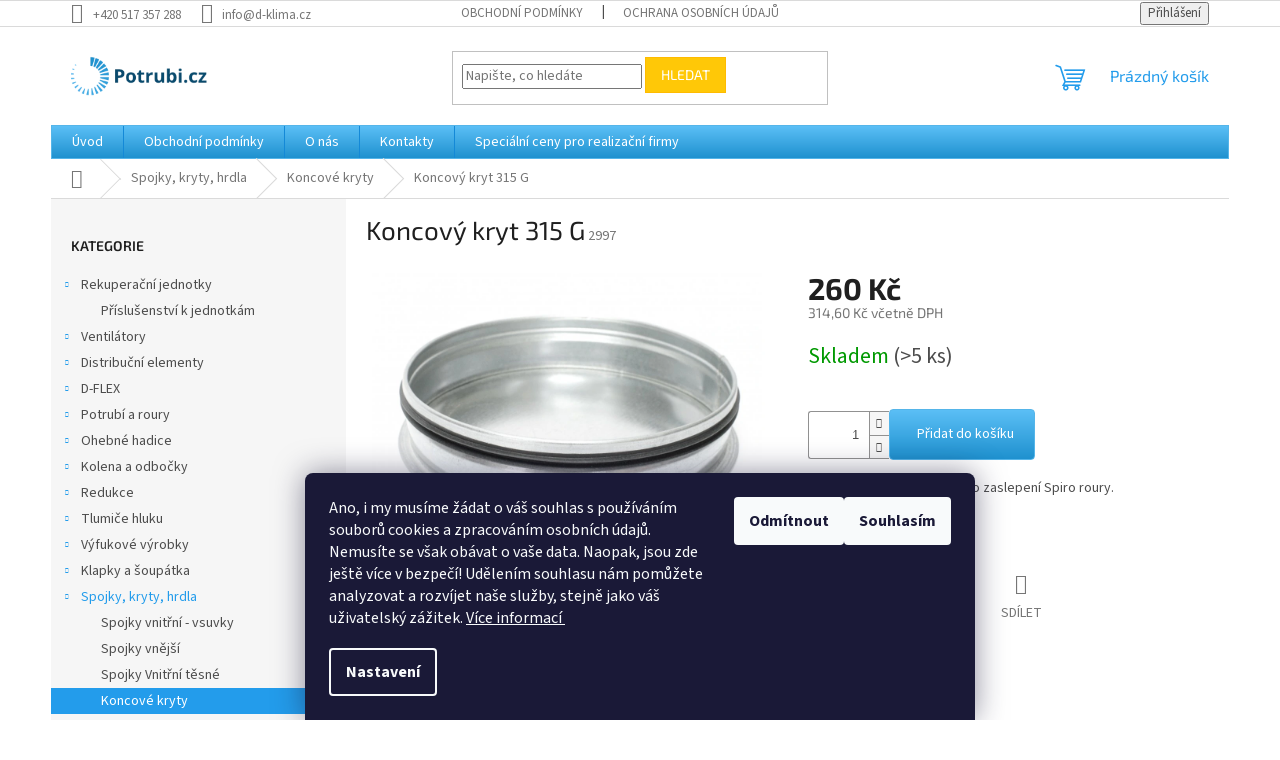

--- FILE ---
content_type: text/html; charset=utf-8
request_url: https://www.potrubi.cz/koncovy-kryt-315-g/
body_size: 27160
content:
<!doctype html><html lang="cs" dir="ltr" class="header-background-dark external-fonts-loaded"><head><meta charset="utf-8" /><meta name="viewport" content="width=device-width,initial-scale=1" /><title>Koncový kryt 315 G - Potrubi.cz</title><link rel="preconnect" href="https://cdn.myshoptet.com" /><link rel="dns-prefetch" href="https://cdn.myshoptet.com" /><link rel="preload" href="https://cdn.myshoptet.com/prj/dist/master/cms/libs/jquery/jquery-1.11.3.min.js" as="script" /><link href="https://cdn.myshoptet.com/prj/dist/master/cms/templates/frontend_templates/shared/css/font-face/source-sans-3.css" rel="stylesheet"><link href="https://cdn.myshoptet.com/prj/dist/master/cms/templates/frontend_templates/shared/css/font-face/exo-2.css" rel="stylesheet"><link href="https://cdn.myshoptet.com/prj/dist/master/shop/dist/font-shoptet-11.css.62c94c7785ff2cea73b2.css" rel="stylesheet"><script>
dataLayer = [];
dataLayer.push({'shoptet' : {
    "pageId": 885,
    "pageType": "productDetail",
    "currency": "CZK",
    "currencyInfo": {
        "decimalSeparator": ",",
        "exchangeRate": 1,
        "priceDecimalPlaces": 2,
        "symbol": "K\u010d",
        "symbolLeft": 0,
        "thousandSeparator": " "
    },
    "language": "cs",
    "projectId": 566410,
    "product": {
        "id": 2997,
        "guid": "f5ef3b55-e29c-11ed-a2e9-8647f5da9d6f",
        "hasVariants": false,
        "codes": [
            {
                "code": 2997,
                "quantity": "> 5",
                "stocks": [
                    {
                        "id": "ext",
                        "quantity": "> 5"
                    }
                ]
            }
        ],
        "code": "2997",
        "name": "Koncov\u00fd kryt 315 G",
        "appendix": "",
        "weight": 1,
        "currentCategory": "Spojky, kryty, hrdla | Koncov\u00e9 kryty",
        "currentCategoryGuid": "720c02fc-c974-11ed-9510-b8ca3a6063f8",
        "defaultCategory": "Spojky, kryty, hrdla | Koncov\u00e9 kryty",
        "defaultCategoryGuid": "720c02fc-c974-11ed-9510-b8ca3a6063f8",
        "currency": "CZK",
        "priceWithVat": 314.60000000000002
    },
    "stocks": [
        {
            "id": "ext",
            "title": "Sklad",
            "isDeliveryPoint": 0,
            "visibleOnEshop": 1
        }
    ],
    "cartInfo": {
        "id": null,
        "freeShipping": false,
        "freeShippingFrom": null,
        "leftToFreeGift": {
            "formattedPrice": "0 K\u010d",
            "priceLeft": 0
        },
        "freeGift": false,
        "leftToFreeShipping": {
            "priceLeft": null,
            "dependOnRegion": null,
            "formattedPrice": null
        },
        "discountCoupon": [],
        "getNoBillingShippingPrice": {
            "withoutVat": 0,
            "vat": 0,
            "withVat": 0
        },
        "cartItems": [],
        "taxMode": "ORDINARY"
    },
    "cart": [],
    "customer": {
        "priceRatio": 1,
        "priceListId": 1,
        "groupId": null,
        "registered": false,
        "mainAccount": false
    }
}});
dataLayer.push({'cookie_consent' : {
    "marketing": "denied",
    "analytics": "denied"
}});
document.addEventListener('DOMContentLoaded', function() {
    shoptet.consent.onAccept(function(agreements) {
        if (agreements.length == 0) {
            return;
        }
        dataLayer.push({
            'cookie_consent' : {
                'marketing' : (agreements.includes(shoptet.config.cookiesConsentOptPersonalisation)
                    ? 'granted' : 'denied'),
                'analytics': (agreements.includes(shoptet.config.cookiesConsentOptAnalytics)
                    ? 'granted' : 'denied')
            },
            'event': 'cookie_consent'
        });
    });
});
</script>

<!-- Google Tag Manager -->
<script>(function(w,d,s,l,i){w[l]=w[l]||[];w[l].push({'gtm.start':
new Date().getTime(),event:'gtm.js'});var f=d.getElementsByTagName(s)[0],
j=d.createElement(s),dl=l!='dataLayer'?'&l='+l:'';j.async=true;j.src=
'https://www.googletagmanager.com/gtm.js?id='+i+dl;f.parentNode.insertBefore(j,f);
})(window,document,'script','dataLayer','GTM-T9C7RQ');</script>
<!-- End Google Tag Manager -->

<meta property="og:type" content="website"><meta property="og:site_name" content="potrubi.cz"><meta property="og:url" content="https://www.potrubi.cz/koncovy-kryt-315-g/"><meta property="og:title" content="Koncový kryt 315 G - Potrubi.cz"><meta name="author" content="Potrubi.cz"><meta name="web_author" content="Shoptet.cz"><meta name="dcterms.rightsHolder" content="www.potrubi.cz"><meta name="robots" content="index,follow"><meta property="og:image" content="https://cdn.myshoptet.com/usr/www.potrubi.cz/user/shop/big/2997-2_dr-g.jpg?64660dfe"><meta property="og:description" content="Koncový kryt 315 G. Koncový kryt s těsněním pro zaslepení Spiro roury."><meta name="description" content="Koncový kryt 315 G. Koncový kryt s těsněním pro zaslepení Spiro roury."><meta name="google-site-verification" content="m-FT-ClStqoTyo2qd9kCn3VkuG2ngNCPR0A93ylAz1Q"><meta property="product:price:amount" content="314.6"><meta property="product:price:currency" content="CZK"><style>:root {--color-primary: #239ceb;--color-primary-h: 204;--color-primary-s: 83%;--color-primary-l: 53%;--color-primary-hover: #1997e5;--color-primary-hover-h: 203;--color-primary-hover-s: 80%;--color-primary-hover-l: 50%;--color-secondary: #468c98;--color-secondary-h: 189;--color-secondary-s: 37%;--color-secondary-l: 44%;--color-secondary-hover: #3b7580;--color-secondary-hover-h: 190;--color-secondary-hover-s: 37%;--color-secondary-hover-l: 37%;--color-tertiary: #ffc807;--color-tertiary-h: 47;--color-tertiary-s: 100%;--color-tertiary-l: 51%;--color-tertiary-hover: #ffbb00;--color-tertiary-hover-h: 44;--color-tertiary-hover-s: 100%;--color-tertiary-hover-l: 50%;--color-header-background: #14b1ef;--template-font: "Source Sans 3";--template-headings-font: "Exo 2";--header-background-url: none;--cookies-notice-background: #1A1937;--cookies-notice-color: #F8FAFB;--cookies-notice-button-hover: #f5f5f5;--cookies-notice-link-hover: #27263f;--templates-update-management-preview-mode-content: "Náhled aktualizací šablony je aktivní pro váš prohlížeč."}</style>
    
    <link href="https://cdn.myshoptet.com/prj/dist/master/shop/dist/main-11.less.fcb4a42d7bd8a71b7ee2.css" rel="stylesheet" />
                <link href="https://cdn.myshoptet.com/prj/dist/master/shop/dist/mobile-header-v1-11.less.1ee105d41b5f713c21aa.css" rel="stylesheet" />
    
    <script>var shoptet = shoptet || {};</script>
    <script src="https://cdn.myshoptet.com/prj/dist/master/shop/dist/main-3g-header.js.05f199e7fd2450312de2.js"></script>
<!-- User include --><!-- api 473(125) html code header -->

                <style>
                    #order-billing-methods .radio-wrapper[data-guid="87a2d7c2-febb-11ed-9337-8647f5da9d6f"]:not(.cgapplepay), #order-billing-methods .radio-wrapper[data-guid="87ab09a6-febb-11ed-9337-8647f5da9d6f"]:not(.cggooglepay) {
                        display: none;
                    }
                </style>
                <script type="text/javascript">
                    document.addEventListener('DOMContentLoaded', function() {
                        if (getShoptetDataLayer('pageType') === 'billingAndShipping') {
                            
                try {
                    if (window.ApplePaySession && window.ApplePaySession.canMakePayments()) {
                        document.querySelector('#order-billing-methods .radio-wrapper[data-guid="87a2d7c2-febb-11ed-9337-8647f5da9d6f"]').classList.add('cgapplepay');
                    }
                } catch (err) {} 
            
                            
                const cgBaseCardPaymentMethod = {
                        type: 'CARD',
                        parameters: {
                            allowedAuthMethods: ["PAN_ONLY", "CRYPTOGRAM_3DS"],
                            allowedCardNetworks: [/*"AMEX", "DISCOVER", "INTERAC", "JCB",*/ "MASTERCARD", "VISA"]
                        }
                };
                
                function cgLoadScript(src, callback)
                {
                    var s,
                        r,
                        t;
                    r = false;
                    s = document.createElement('script');
                    s.type = 'text/javascript';
                    s.src = src;
                    s.onload = s.onreadystatechange = function() {
                        if ( !r && (!this.readyState || this.readyState == 'complete') )
                        {
                            r = true;
                            callback();
                        }
                    };
                    t = document.getElementsByTagName('script')[0];
                    t.parentNode.insertBefore(s, t);
                } 
                
                function cgGetGoogleIsReadyToPayRequest() {
                    return Object.assign(
                        {},
                        {
                            apiVersion: 2,
                            apiVersionMinor: 0
                        },
                        {
                            allowedPaymentMethods: [cgBaseCardPaymentMethod]
                        }
                    );
                }

                function onCgGooglePayLoaded() {
                    let paymentsClient = new google.payments.api.PaymentsClient({environment: 'PRODUCTION'});
                    paymentsClient.isReadyToPay(cgGetGoogleIsReadyToPayRequest()).then(function(response) {
                        if (response.result) {
                            document.querySelector('#order-billing-methods .radio-wrapper[data-guid="87ab09a6-febb-11ed-9337-8647f5da9d6f"]').classList.add('cggooglepay');	 	 	 	 	 
                        }
                    })
                    .catch(function(err) {});
                }
                
                cgLoadScript('https://pay.google.com/gp/p/js/pay.js', onCgGooglePayLoaded);
            
                        }
                    });
                </script> 
                
<!-- project html code header -->
<link href="/user/documents/assets/css/style.css?v=1.01" rel="stylesheet" />

<style type="text/css">
@media (min-width: 768px) {
#navigation {
    height: 34px;
		}
		.navigation-in {
    border: solid 1px #55b5e9;
    background: linear-gradient(180deg, #5BBFF6 0%, #1F91CF 100%);
    text-decoration: none;
    max-width: 100%;
    }
}
.btn.btn-conversion, a.btn.btn-conversion, .btn.btn-cart, a.btn.btn-cart {
    cursor: pointer;
   	border: solid 1px #55b5e9;
   	background: linear-gradient(180deg, #5BBFF6 0%, #1F91CF 100%);
   	display: inline-flex;
   	align-items: center;
   	justify-content: center;
   	border-radius: 4px;
   	color: #fff;
   	text-decoration: none;
   	padding: 15px 20px 15px 20px;
   	font: inherit;
   	max-width: 100%;
}
.btn.btn-cart::before, a.btn.btn-cart::before, .btn.add-to-cart-button::before, a.btn.add-to-cart-button::before {
    margin-right: 7px;
    margin-top: 0px;
    font-size: 0px;
}
.cart-table .main-link, .cart-item>div.cart-item-name {
    text-transform: none;
}
}
</style>
<!-- /User include --><link rel="shortcut icon" href="/favicon.ico" type="image/x-icon" /><link rel="canonical" href="https://www.potrubi.cz/koncovy-kryt-315-g/" />    <!-- Global site tag (gtag.js) - Google Analytics -->
    <script async src="https://www.googletagmanager.com/gtag/js?id=G-LJW3XDRZVM"></script>
    <script>
        
        window.dataLayer = window.dataLayer || [];
        function gtag(){dataLayer.push(arguments);}
        

                    console.debug('default consent data');

            gtag('consent', 'default', {"ad_storage":"denied","analytics_storage":"denied","ad_user_data":"denied","ad_personalization":"denied","wait_for_update":500});
            dataLayer.push({
                'event': 'default_consent'
            });
        
        gtag('js', new Date());

        
                gtag('config', 'G-LJW3XDRZVM', {"groups":"GA4","send_page_view":false,"content_group":"productDetail","currency":"CZK","page_language":"cs"});
        
        
        
        
        
        
                    gtag('event', 'page_view', {"send_to":"GA4","page_language":"cs","content_group":"productDetail","currency":"CZK"});
        
                gtag('set', 'currency', 'CZK');

        gtag('event', 'view_item', {
            "send_to": "UA",
            "items": [
                {
                    "id": "2997",
                    "name": "Koncov\u00fd kryt 315 G",
                    "category": "Spojky, kryty, hrdla \/ Koncov\u00e9 kryty",
                                                            "price": 260
                }
            ]
        });
        
        
        
        
        
                    gtag('event', 'view_item', {"send_to":"GA4","page_language":"cs","content_group":"productDetail","value":260,"currency":"CZK","items":[{"item_id":"2997","item_name":"Koncov\u00fd kryt 315 G","item_category":"Spojky, kryty, hrdla","item_category2":"Koncov\u00e9 kryty","price":260,"quantity":1,"index":0}]});
        
        
        
        
        
        
        
        document.addEventListener('DOMContentLoaded', function() {
            if (typeof shoptet.tracking !== 'undefined') {
                for (var id in shoptet.tracking.bannersList) {
                    gtag('event', 'view_promotion', {
                        "send_to": "UA",
                        "promotions": [
                            {
                                "id": shoptet.tracking.bannersList[id].id,
                                "name": shoptet.tracking.bannersList[id].name,
                                "position": shoptet.tracking.bannersList[id].position
                            }
                        ]
                    });
                }
            }

            shoptet.consent.onAccept(function(agreements) {
                if (agreements.length !== 0) {
                    console.debug('gtag consent accept');
                    var gtagConsentPayload =  {
                        'ad_storage': agreements.includes(shoptet.config.cookiesConsentOptPersonalisation)
                            ? 'granted' : 'denied',
                        'analytics_storage': agreements.includes(shoptet.config.cookiesConsentOptAnalytics)
                            ? 'granted' : 'denied',
                                                                                                'ad_user_data': agreements.includes(shoptet.config.cookiesConsentOptPersonalisation)
                            ? 'granted' : 'denied',
                        'ad_personalization': agreements.includes(shoptet.config.cookiesConsentOptPersonalisation)
                            ? 'granted' : 'denied',
                        };
                    console.debug('update consent data', gtagConsentPayload);
                    gtag('consent', 'update', gtagConsentPayload);
                    dataLayer.push(
                        { 'event': 'update_consent' }
                    );
                }
            });
        });
    </script>
</head><body class="desktop id-885 in-koncovy-kryt-pro-rouru template-11 type-product type-detail multiple-columns-body columns-3 ums_forms_redesign--off ums_a11y_category_page--on ums_discussion_rating_forms--off ums_flags_display_unification--on ums_a11y_login--on mobile-header-version-1"><noscript>
    <style>
        #header {
            padding-top: 0;
            position: relative !important;
            top: 0;
        }
        .header-navigation {
            position: relative !important;
        }
        .overall-wrapper {
            margin: 0 !important;
        }
        body:not(.ready) {
            visibility: visible !important;
        }
    </style>
    <div class="no-javascript">
        <div class="no-javascript__title">Musíte změnit nastavení vašeho prohlížeče</div>
        <div class="no-javascript__text">Podívejte se na: <a href="https://www.google.com/support/bin/answer.py?answer=23852">Jak povolit JavaScript ve vašem prohlížeči</a>.</div>
        <div class="no-javascript__text">Pokud používáte software na blokování reklam, může být nutné povolit JavaScript z této stránky.</div>
        <div class="no-javascript__text">Děkujeme.</div>
    </div>
</noscript>

        <div id="fb-root"></div>
        <script>
            window.fbAsyncInit = function() {
                FB.init({
//                    appId            : 'your-app-id',
                    autoLogAppEvents : true,
                    xfbml            : true,
                    version          : 'v19.0'
                });
            };
        </script>
        <script async defer crossorigin="anonymous" src="https://connect.facebook.net/cs_CZ/sdk.js"></script>
<!-- Google Tag Manager (noscript) -->
<noscript><iframe src="https://www.googletagmanager.com/ns.html?id=GTM-T9C7RQ"
height="0" width="0" style="display:none;visibility:hidden"></iframe></noscript>
<!-- End Google Tag Manager (noscript) -->

    <div class="siteCookies siteCookies--bottom siteCookies--dark js-siteCookies" role="dialog" data-testid="cookiesPopup" data-nosnippet>
        <div class="siteCookies__form">
            <div class="siteCookies__content">
                <div class="siteCookies__text">
                    <p><span style="font-weight: 400;">Ano, i my musíme žádat o váš souhlas s používáním souborů cookies a zpracováním osobních údajů. Nemusíte se však obávat o vaše data. Naopak, jsou zde ještě více v bezpečí! Udělením souhlasu nám pomůžete analyzovat a rozvíjet naše služby, stejně jako váš uživatelský zážitek. <a href="/ochrana-osobnich-udaju/" target="_blank" rel="noopener noreferrer">Více informací </a></span></p>
                </div>
                <p class="siteCookies__links">
                    <button class="siteCookies__link js-cookies-settings" aria-label="Nastavení cookies" data-testid="cookiesSettings">Nastavení</button>
                </p>
            </div>
            <div class="siteCookies__buttonWrap">
                                    <button class="siteCookies__button js-cookiesConsentSubmit" value="reject" aria-label="Odmítnout cookies" data-testid="buttonCookiesReject">Odmítnout</button>
                                <button class="siteCookies__button js-cookiesConsentSubmit" value="all" aria-label="Přijmout cookies" data-testid="buttonCookiesAccept">Souhlasím</button>
            </div>
        </div>
        <script>
            document.addEventListener("DOMContentLoaded", () => {
                const siteCookies = document.querySelector('.js-siteCookies');
                document.addEventListener("scroll", shoptet.common.throttle(() => {
                    const st = document.documentElement.scrollTop;
                    if (st > 1) {
                        siteCookies.classList.add('siteCookies--scrolled');
                    } else {
                        siteCookies.classList.remove('siteCookies--scrolled');
                    }
                }, 100));
            });
        </script>
    </div>
<a href="#content" class="skip-link sr-only">Přejít na obsah</a><div class="overall-wrapper"><div class="user-action"><div class="container">
    <div class="user-action-in">
                    <div id="login" class="user-action-login popup-widget login-widget" role="dialog" aria-labelledby="loginHeading">
        <div class="popup-widget-inner">
                            <h2 id="loginHeading">Přihlášení k vašemu účtu</h2><div id="customerLogin"><form action="/action/Customer/Login/" method="post" id="formLoginIncluded" class="csrf-enabled formLogin" data-testid="formLogin"><input type="hidden" name="referer" value="" /><div class="form-group"><div class="input-wrapper email js-validated-element-wrapper no-label"><input type="email" name="email" class="form-control" autofocus placeholder="E-mailová adresa (např. jan@novak.cz)" data-testid="inputEmail" autocomplete="email" required /></div></div><div class="form-group"><div class="input-wrapper password js-validated-element-wrapper no-label"><input type="password" name="password" class="form-control" placeholder="Heslo" data-testid="inputPassword" autocomplete="current-password" required /><span class="no-display">Nemůžete vyplnit toto pole</span><input type="text" name="surname" value="" class="no-display" /></div></div><div class="form-group"><div class="login-wrapper"><button type="submit" class="btn btn-secondary btn-text btn-login" data-testid="buttonSubmit">Přihlásit se</button><div class="password-helper"><a href="/registrace/" data-testid="signup" rel="nofollow">Nová registrace</a><a href="/klient/zapomenute-heslo/" rel="nofollow">Zapomenuté heslo</a></div></div></div></form>
</div>                    </div>
    </div>

                            <div id="cart-widget" class="user-action-cart popup-widget cart-widget loader-wrapper" data-testid="popupCartWidget" role="dialog" aria-hidden="true">
    <div class="popup-widget-inner cart-widget-inner place-cart-here">
        <div class="loader-overlay">
            <div class="loader"></div>
        </div>
    </div>

    <div class="cart-widget-button">
        <a href="/kosik/" class="btn btn-conversion" id="continue-order-button" rel="nofollow" data-testid="buttonNextStep">Pokračovat do košíku</a>
    </div>
</div>
            </div>
</div>
</div><div class="top-navigation-bar" data-testid="topNavigationBar">

    <div class="container">

        <div class="top-navigation-contacts">
            <strong>Zákaznická podpora:</strong><a href="tel:+420517357288" class="project-phone" aria-label="Zavolat na +420517357288" data-testid="contactboxPhone"><span>+420 517 357 288</span></a><a href="mailto:info@d-klima.cz" class="project-email" data-testid="contactboxEmail"><span>info@d-klima.cz</span></a>        </div>

                            <div class="top-navigation-menu">
                <div class="top-navigation-menu-trigger"></div>
                <ul class="top-navigation-bar-menu">
                                            <li class="top-navigation-menu-item-39">
                            <a href="/obchodni-podminky/">Obchodní podmínky</a>
                        </li>
                                            <li class="top-navigation-menu-item-691">
                            <a href="/ochrana-osobnich-udaju/">Ochrana osobních údajů</a>
                        </li>
                                    </ul>
                <ul class="top-navigation-bar-menu-helper"></ul>
            </div>
        
        <div class="top-navigation-tools">
            <div class="responsive-tools">
                <a href="#" class="toggle-window" data-target="search" aria-label="Hledat" data-testid="linkSearchIcon"></a>
                                                            <a href="#" class="toggle-window" data-target="login"></a>
                                                    <a href="#" class="toggle-window" data-target="navigation" aria-label="Menu" data-testid="hamburgerMenu"></a>
            </div>
                        <button class="top-nav-button top-nav-button-login toggle-window" type="button" data-target="login" aria-haspopup="dialog" aria-controls="login" aria-expanded="false" data-testid="signin"><span>Přihlášení</span></button>        </div>

    </div>

</div>
<header id="header"><div class="container navigation-wrapper">
    <div class="header-top">
        <div class="site-name-wrapper">
            <div class="site-name"><a href="/" data-testid="linkWebsiteLogo"><img src="https://cdn.myshoptet.com/usr/www.potrubi.cz/user/logos/potrubi_cz.png" alt="Potrubi.cz" fetchpriority="low" /></a></div>        </div>
        <div class="search" itemscope itemtype="https://schema.org/WebSite">
            <meta itemprop="headline" content="Koncové kryty"/><meta itemprop="url" content="https://www.potrubi.cz"/><meta itemprop="text" content="Koncový kryt 315 G. Koncový kryt s těsněním pro zaslepení Spiro roury."/>            <form action="/action/ProductSearch/prepareString/" method="post"
    id="formSearchForm" class="search-form compact-form js-search-main"
    itemprop="potentialAction" itemscope itemtype="https://schema.org/SearchAction" data-testid="searchForm">
    <fieldset>
        <meta itemprop="target"
            content="https://www.potrubi.cz/vyhledavani/?string={string}"/>
        <input type="hidden" name="language" value="cs"/>
        
            
<input
    type="search"
    name="string"
        class="query-input form-control search-input js-search-input"
    placeholder="Napište, co hledáte"
    autocomplete="off"
    required
    itemprop="query-input"
    aria-label="Vyhledávání"
    data-testid="searchInput"
>
            <button type="submit" class="btn btn-default" data-testid="searchBtn">Hledat</button>
        
    </fieldset>
</form>
        </div>
        <div class="navigation-buttons">
                
    <a href="/kosik/" class="btn btn-icon toggle-window cart-count" data-target="cart" data-hover="true" data-redirect="true" data-testid="headerCart" rel="nofollow" aria-haspopup="dialog" aria-expanded="false" aria-controls="cart-widget">
        
                <span class="sr-only">Nákupní košík</span>
        
            <span class="cart-price visible-lg-inline-block" data-testid="headerCartPrice">
                                    Prázdný košík                            </span>
        
    
            </a>
        </div>
    </div>
    <nav id="navigation" aria-label="Hlavní menu" data-collapsible="true"><div class="navigation-in menu"><ul class="menu-level-1" role="menubar" data-testid="headerMenuItems"><li class="menu-item-external-18" role="none"><a href="/" data-testid="headerMenuItem" role="menuitem" aria-expanded="false"><b>Úvod</b></a></li>
<li class="menu-item-39" role="none"><a href="/obchodni-podminky/" data-testid="headerMenuItem" role="menuitem" aria-expanded="false"><b>Obchodní podmínky</b></a></li>
<li class="menu-item-963" role="none"><a href="/o-nas/" data-testid="headerMenuItem" role="menuitem" aria-expanded="false"><b>O nás</b></a></li>
<li class="menu-item-29" role="none"><a href="/kontakty/" data-testid="headerMenuItem" role="menuitem" aria-expanded="false"><b>Kontakty</b></a></li>
<li class="menu-item-980" role="none"><a href="/ceny-pro-b2b-zakazniky/" data-testid="headerMenuItem" role="menuitem" aria-expanded="false"><b>Speciální ceny pro realizační firmy</b></a></li>
<li class="appended-category menu-item-966 ext" role="none"><a href="/rekuperacni-jednotky/"><b>Rekuperační jednotky</b><span class="submenu-arrow" role="menuitem"></span></a><ul class="menu-level-2 menu-level-2-appended" role="menu"><li class="menu-item-985" role="none"><a href="/prislusenstvi-k-jednotkam/" data-testid="headerMenuItem" role="menuitem"><span>Příslušenství k jednotkám</span></a></li></ul></li><li class="appended-category menu-item-708 ext" role="none"><a href="/ventilatory/"><b>Ventilátory</b><span class="submenu-arrow" role="menuitem"></span></a><ul class="menu-level-2 menu-level-2-appended" role="menu"><li class="menu-item-720" role="none"><a href="/bytove-ventilatory/" data-testid="headerMenuItem" role="menuitem"><span>Bytové ventilátory</span></a></li><li class="menu-item-717" role="none"><a href="/potrubni-ventilatory/" data-testid="headerMenuItem" role="menuitem"><span>Potrubní ventilátory</span></a></li><li class="menu-item-723" role="none"><a href="/prislusenstvi-k-ventilatorum/" data-testid="headerMenuItem" role="menuitem"><span>Příslušenství k ventilátorům</span></a></li></ul></li><li class="appended-category menu-item-726 ext" role="none"><a href="/distribucni-elementy/"><b>Distribuční elementy</b><span class="submenu-arrow" role="menuitem"></span></a><ul class="menu-level-2 menu-level-2-appended" role="menu"><li class="menu-item-729" role="none"><a href="/talirove-ventily/" data-testid="headerMenuItem" role="menuitem"><span>Talířové ventily</span></a></li><li class="menu-item-732" role="none"><a href="/podlahove-mrizky/" data-testid="headerMenuItem" role="menuitem"><span>Podlahové mřížky</span></a></li><li class="menu-item-735" role="none"><a href="/anemostaty/" data-testid="headerMenuItem" role="menuitem"><span>Anemostaty</span></a></li><li class="menu-item-738" role="none"><a href="/kruhove-difuzory/" data-testid="headerMenuItem" role="menuitem"><span>Kruhové difuzory</span></a></li><li class="menu-item-741" role="none"><a href="/plenum-boxy/" data-testid="headerMenuItem" role="menuitem"><span>Plenum boxy</span></a></li><li class="menu-item-747" role="none"><a href="/vyustky/" data-testid="headerMenuItem" role="menuitem"><span>Výústky</span></a></li><li class="menu-item-750" role="none"><a href="/zaluzie/" data-testid="headerMenuItem" role="menuitem"><span>Žaluzie</span></a></li><li class="menu-item-974" role="none"><a href="/dyzy/" data-testid="headerMenuItem" role="menuitem"><span>Dýzy</span></a></li><li class="menu-item-988" role="none"><a href="/designove-mrizky-a-ventily/" data-testid="headerMenuItem" role="menuitem"><span>Designové mřížky a ventily</span></a></li></ul></li><li class="appended-category menu-item-753 ext" role="none"><a href="/d-flex/"><b>D-FLEX</b><span class="submenu-arrow" role="menuitem"></span></a><ul class="menu-level-2 menu-level-2-appended" role="menu"><li class="menu-item-756" role="none"><a href="/boxy/" data-testid="headerMenuItem" role="menuitem"><span>Boxy</span></a></li><li class="menu-item-759" role="none"><a href="/rozdelovace/" data-testid="headerMenuItem" role="menuitem"><span>Rozdělovače</span></a></li><li class="menu-item-762" role="none"><a href="/hadice/" data-testid="headerMenuItem" role="menuitem"><span>Hadice</span></a></li><li class="menu-item-765" role="none"><a href="/d-flex-ostatni/" data-testid="headerMenuItem" role="menuitem"><span>D-flex ostatní</span></a></li></ul></li><li class="appended-category menu-item-771 ext" role="none"><a href="/potrubi-a-roury/"><b>Potrubí a roury</b><span class="submenu-arrow" role="menuitem"></span></a><ul class="menu-level-2 menu-level-2-appended" role="menu"><li class="menu-item-774" role="none"><a href="/spiro-potrubi/" data-testid="headerMenuItem" role="menuitem"><span>Spiro potrubí</span></a></li><li class="menu-item-777" role="none"><a href="/hladke-roury/" data-testid="headerMenuItem" role="menuitem"><span>Hladké roury</span></a></li><li class="menu-item-780" role="none"><a href="/ploche-potrubi/" data-testid="headerMenuItem" role="menuitem"><span>Ploché potrubí</span></a></li></ul></li><li class="appended-category menu-item-783 ext" role="none"><a href="/ohebne-hadice/"><b>Ohebné hadice</b><span class="submenu-arrow" role="menuitem"></span></a><ul class="menu-level-2 menu-level-2-appended" role="menu"><li class="menu-item-786" role="none"><a href="/semiflex/" data-testid="headerMenuItem" role="menuitem"><span>S-flex</span></a></li><li class="menu-item-792" role="none"><a href="/aluduct/" data-testid="headerMenuItem" role="menuitem"><span>Aluduct</span></a></li><li class="menu-item-795" role="none"><a href="/vulcano/" data-testid="headerMenuItem" role="menuitem"><span>Vulcano</span></a></li><li class="menu-item-798" role="none"><a href="/sonolight/" data-testid="headerMenuItem" role="menuitem"><span>Sonolight</span></a></li></ul></li><li class="appended-category menu-item-801 ext" role="none"><a href="/kolena-a-odbocky/"><b>Kolena a odbočky</b><span class="submenu-arrow" role="menuitem"></span></a><ul class="menu-level-2 menu-level-2-appended" role="menu"><li class="menu-item-813" role="none"><a href="/segmentova-kolena/" data-testid="headerMenuItem" role="menuitem"><span>Segmentová kolena</span></a></li><li class="menu-item-807" role="none"><a href="/lisovana-kolena/" data-testid="headerMenuItem" role="menuitem"><span>Lisovaná kolena</span></a></li><li class="menu-item-810" role="none"><a href="/t-kusy/" data-testid="headerMenuItem" role="menuitem"><span>T-Kusy</span></a></li><li class="menu-item-816" role="none"><a href="/odbocky-45st/" data-testid="headerMenuItem" role="menuitem"><span>Odbočky 45st</span></a></li><li class="menu-item-819" role="none"><a href="/kalhotove-kusy/" data-testid="headerMenuItem" role="menuitem"><span>Kalhotové kusy</span></a></li></ul></li><li class="appended-category menu-item-822 ext" role="none"><a href="/redukce/"><b>Redukce</b><span class="submenu-arrow" role="menuitem"></span></a><ul class="menu-level-2 menu-level-2-appended" role="menu"><li class="menu-item-825" role="none"><a href="/redukce-osova/" data-testid="headerMenuItem" role="menuitem"><span>Redukce osová</span></a></li><li class="menu-item-828" role="none"><a href="/redukce-pravouhla/" data-testid="headerMenuItem" role="menuitem"><span>Redukce pravoúhlá</span></a></li></ul></li><li class="appended-category menu-item-831 ext" role="none"><a href="/tlumice-hluku/"><b>Tlumiče hluku</b><span class="submenu-arrow" role="menuitem"></span></a><ul class="menu-level-2 menu-level-2-appended" role="menu"><li class="menu-item-834" role="none"><a href="/tlumic-hluku-kruhovy/" data-testid="headerMenuItem" role="menuitem"><span>Tlumič hluku kruhový</span></a></li><li class="menu-item-837" role="none"><a href="/tlumic-hluku-hranaty/" data-testid="headerMenuItem" role="menuitem"><span>Tlumič hluku hranatý</span></a></li></ul></li><li class="appended-category menu-item-843 ext" role="none"><a href="/vyfukove-elementy/"><b>Výfukové výrobky</b><span class="submenu-arrow" role="menuitem"></span></a><ul class="menu-level-2 menu-level-2-appended" role="menu"><li class="menu-item-846" role="none"><a href="/vyfukove-hlavice/" data-testid="headerMenuItem" role="menuitem"><span>Výfukové hlavice</span></a></li><li class="menu-item-849" role="none"><a href="/strisky/" data-testid="headerMenuItem" role="menuitem"><span>Stříšky</span></a></li><li class="menu-item-852" role="none"><a href="/vyfukove-kusy/" data-testid="headerMenuItem" role="menuitem"><span>Výfukové kusy 45</span></a></li><li class="menu-item-855" role="none"><a href="/vyfukove-kusy-rovne/" data-testid="headerMenuItem" role="menuitem"><span>Výfukové kusy rovné</span></a></li><li class="menu-item-858" role="none"><a href="/lamelova-hlavice/" data-testid="headerMenuItem" role="menuitem"><span>Lamelová hlavice</span></a></li></ul></li><li class="appended-category menu-item-861 ext" role="none"><a href="/klapky-a-soupatka/"><b>Klapky a šoupátka</b><span class="submenu-arrow" role="menuitem"></span></a><ul class="menu-level-2 menu-level-2-appended" role="menu"><li class="menu-item-864" role="none"><a href="/skrtici-a-uzaviraci-klapky/" data-testid="headerMenuItem" role="menuitem"><span>Škrtící a uzavírací klapky</span></a></li><li class="menu-item-867" role="none"><a href="/soupatka/" data-testid="headerMenuItem" role="menuitem"><span>Sóupátka</span></a></li><li class="menu-item-870" role="none"><a href="/zpetne-klapky/" data-testid="headerMenuItem" role="menuitem"><span>Zpětné klapky</span></a></li></ul></li><li class="appended-category menu-item-873 ext" role="none"><a href="/spojky--kryty--hrdla/"><b>Spojky, kryty, hrdla</b><span class="submenu-arrow" role="menuitem"></span></a><ul class="menu-level-2 menu-level-2-appended" role="menu"><li class="menu-item-876" role="none"><a href="/spojky-vnitrni-vsuvky/" data-testid="headerMenuItem" role="menuitem"><span>Spojky vnitřní - vsuvky</span></a></li><li class="menu-item-879" role="none"><a href="/spojky-vnejsi/" data-testid="headerMenuItem" role="menuitem"><span>Spojky vnější</span></a></li><li class="menu-item-882" role="none"><a href="/spojky-vnitrni-tesne/" data-testid="headerMenuItem" role="menuitem"><span>Spojky Vnitřní těsné</span></a></li><li class="menu-item-885" role="none"><a href="/koncovy-kryt-pro-rouru/" data-testid="headerMenuItem" role="menuitem"><span>Koncové kryty</span></a></li><li class="menu-item-888" role="none"><a href="/sedlove-kusy-hrdla/" data-testid="headerMenuItem" role="menuitem"><span>Sedlové kusy - Hrdla</span></a></li><li class="menu-item-891" role="none"><a href="/nastavce-kruhove/" data-testid="headerMenuItem" role="menuitem"><span>Nástavce kruhové</span></a></li></ul></li><li class="appended-category menu-item-894 ext" role="none"><a href="/ploche-tvarovky/"><b>Ploché tvarovky</b><span class="submenu-arrow" role="menuitem"></span></a><ul class="menu-level-2 menu-level-2-appended" role="menu"><li class="menu-item-897" role="none"><a href="/plocha-kolena/" data-testid="headerMenuItem" role="menuitem"><span>Plochá kolena</span></a></li><li class="menu-item-900" role="none"><a href="/ploche-t-kusy/" data-testid="headerMenuItem" role="menuitem"><span>Ploché T-kusy</span></a></li><li class="menu-item-903" role="none"><a href="/ploche-koncove-kusy/" data-testid="headerMenuItem" role="menuitem"><span>Ploché koncové kusy</span></a></li><li class="menu-item-906" role="none"><a href="/koncovy-kryt-plochy/" data-testid="headerMenuItem" role="menuitem"><span>Koncový kryt plochý</span></a></li><li class="menu-item-909" role="none"><a href="/krabice-koncova-celni/" data-testid="headerMenuItem" role="menuitem"><span>Krabice koncová čelní</span></a></li><li class="menu-item-912" role="none"><a href="/prechod-na-spiro-rouru/" data-testid="headerMenuItem" role="menuitem"><span>Přechod na Spiro rouru</span></a></li><li class="menu-item-915" role="none"><a href="/mezikus-plochy/" data-testid="headerMenuItem" role="menuitem"><span>Mezikus plochý</span></a></li><li class="menu-item-918" role="none"><a href="/plocha-klapka/" data-testid="headerMenuItem" role="menuitem"><span>Plochá klapka</span></a></li><li class="menu-item-921" role="none"><a href="/plocha-redukce/" data-testid="headerMenuItem" role="menuitem"><span>Plochá redukce</span></a></li><li class="menu-item-924" role="none"><a href="/plocha-spojka/" data-testid="headerMenuItem" role="menuitem"><span>Plochá spojka</span></a></li><li class="menu-item-840" role="none"><a href="/ploche-tlumice/" data-testid="headerMenuItem" role="menuitem"><span>Ploché tlumiče</span></a></li><li class="menu-item-927" role="none"><a href="/ploche-rozdelovace/" data-testid="headerMenuItem" role="menuitem"><span>Ploché rozdělovače</span></a></li><li class="menu-item-960" role="none"><a href="/drzak-kanalu/" data-testid="headerMenuItem" role="menuitem"><span>Držák kanálu</span></a></li></ul></li><li class="appended-category menu-item-930 ext" role="none"><a href="/montazni-prislusenstvi/"><b>Montážní příslušenství</b><span class="submenu-arrow" role="menuitem"></span></a><ul class="menu-level-2 menu-level-2-appended" role="menu"><li class="menu-item-933" role="none"><a href="/objimky/" data-testid="headerMenuItem" role="menuitem"><span>Objímky</span></a></li><li class="menu-item-936" role="none"><a href="/filtr-box/" data-testid="headerMenuItem" role="menuitem"><span>Filtr box</span></a></li><li class="menu-item-939" role="none"><a href="/tesnici-pasky/" data-testid="headerMenuItem" role="menuitem"><span>Těsnící pásky</span></a></li><li class="menu-item-942" role="none"><a href="/pruzne-spojeni/" data-testid="headerMenuItem" role="menuitem"><span>Pružné spojení</span></a></li><li class="menu-item-945" role="none"><a href="/priruby/" data-testid="headerMenuItem" role="menuitem"><span>Příruby</span></a></li><li class="menu-item-948" role="none"><a href="/izolace/" data-testid="headerMenuItem" role="menuitem"><span>Izolace</span></a></li><li class="menu-item-977" role="none"><a href="/revizni-kusy/" data-testid="headerMenuItem" role="menuitem"><span>Revizní kusy</span></a></li></ul></li><li class="appended-category menu-item-991" role="none"><a href="/designove-mrizky-a-ventily-2/"><b>Designové mřížky a ventily</b></a></li></ul>
    <ul class="navigationActions" role="menu">
                            <li role="none">
                                    <a href="/login/?backTo=%2Fkoncovy-kryt-315-g%2F" rel="nofollow" data-testid="signin" role="menuitem"><span>Přihlášení</span></a>
                            </li>
                        </ul>
</div><span class="navigation-close"></span></nav><div class="menu-helper" data-testid="hamburgerMenu"><span>Více</span></div>
</div></header><!-- / header -->


                    <div class="container breadcrumbs-wrapper">
            <div class="breadcrumbs navigation-home-icon-wrapper" itemscope itemtype="https://schema.org/BreadcrumbList">
                                                                            <span id="navigation-first" data-basetitle="Potrubi.cz" itemprop="itemListElement" itemscope itemtype="https://schema.org/ListItem">
                <a href="/" itemprop="item" class="navigation-home-icon"><span class="sr-only" itemprop="name">Domů</span></a>
                <span class="navigation-bullet">/</span>
                <meta itemprop="position" content="1" />
            </span>
                                <span id="navigation-1" itemprop="itemListElement" itemscope itemtype="https://schema.org/ListItem">
                <a href="/spojky--kryty--hrdla/" itemprop="item" data-testid="breadcrumbsSecondLevel"><span itemprop="name">Spojky, kryty, hrdla</span></a>
                <span class="navigation-bullet">/</span>
                <meta itemprop="position" content="2" />
            </span>
                                <span id="navigation-2" itemprop="itemListElement" itemscope itemtype="https://schema.org/ListItem">
                <a href="/koncovy-kryt-pro-rouru/" itemprop="item" data-testid="breadcrumbsSecondLevel"><span itemprop="name">Koncové kryty</span></a>
                <span class="navigation-bullet">/</span>
                <meta itemprop="position" content="3" />
            </span>
                                            <span id="navigation-3" itemprop="itemListElement" itemscope itemtype="https://schema.org/ListItem" data-testid="breadcrumbsLastLevel">
                <meta itemprop="item" content="https://www.potrubi.cz/koncovy-kryt-315-g/" />
                <meta itemprop="position" content="4" />
                <span itemprop="name" data-title="Koncový kryt 315 G">Koncový kryt 315 G <span class="appendix"></span></span>
            </span>
            </div>
        </div>
    
<div id="content-wrapper" class="container content-wrapper">
    
    <div class="content-wrapper-in">
                                                <aside class="sidebar sidebar-left"  data-testid="sidebarMenu">
                                                                                                <div class="sidebar-inner">
                                                                                                        <div class="box box-bg-variant box-categories">    <div class="skip-link__wrapper">
        <span id="categories-start" class="skip-link__target js-skip-link__target sr-only" tabindex="-1">&nbsp;</span>
        <a href="#categories-end" class="skip-link skip-link--start sr-only js-skip-link--start">Přeskočit kategorie</a>
    </div>

<h4>Kategorie</h4>


<div id="categories"><div class="categories cat-01 expandable expanded" id="cat-966"><div class="topic"><a href="/rekuperacni-jednotky/">Rekuperační jednotky<span class="cat-trigger">&nbsp;</span></a></div>

                    <ul class=" expanded">
                                        <li >
                <a href="/prislusenstvi-k-jednotkam/">
                    Příslušenství k jednotkám
                                    </a>
                                                                </li>
                </ul>
    </div><div class="categories cat-02 expandable external" id="cat-708"><div class="topic"><a href="/ventilatory/">Ventilátory<span class="cat-trigger">&nbsp;</span></a></div>

    </div><div class="categories cat-01 expandable external" id="cat-726"><div class="topic"><a href="/distribucni-elementy/">Distribuční elementy<span class="cat-trigger">&nbsp;</span></a></div>

    </div><div class="categories cat-02 expandable external" id="cat-753"><div class="topic"><a href="/d-flex/">D-FLEX<span class="cat-trigger">&nbsp;</span></a></div>

    </div><div class="categories cat-01 expandable external" id="cat-771"><div class="topic"><a href="/potrubi-a-roury/">Potrubí a roury<span class="cat-trigger">&nbsp;</span></a></div>

    </div><div class="categories cat-02 expandable external" id="cat-783"><div class="topic"><a href="/ohebne-hadice/">Ohebné hadice<span class="cat-trigger">&nbsp;</span></a></div>

    </div><div class="categories cat-01 expandable external" id="cat-801"><div class="topic"><a href="/kolena-a-odbocky/">Kolena a odbočky<span class="cat-trigger">&nbsp;</span></a></div>

    </div><div class="categories cat-02 expandable external" id="cat-822"><div class="topic"><a href="/redukce/">Redukce<span class="cat-trigger">&nbsp;</span></a></div>

    </div><div class="categories cat-01 expandable external" id="cat-831"><div class="topic"><a href="/tlumice-hluku/">Tlumiče hluku<span class="cat-trigger">&nbsp;</span></a></div>

    </div><div class="categories cat-02 expandable external" id="cat-843"><div class="topic"><a href="/vyfukove-elementy/">Výfukové výrobky<span class="cat-trigger">&nbsp;</span></a></div>

    </div><div class="categories cat-01 expandable external" id="cat-861"><div class="topic"><a href="/klapky-a-soupatka/">Klapky a šoupátka<span class="cat-trigger">&nbsp;</span></a></div>

    </div><div class="categories cat-02 expandable active expanded" id="cat-873"><div class="topic child-active"><a href="/spojky--kryty--hrdla/">Spojky, kryty, hrdla<span class="cat-trigger">&nbsp;</span></a></div>

                    <ul class=" active expanded">
                                        <li >
                <a href="/spojky-vnitrni-vsuvky/">
                    Spojky vnitřní - vsuvky
                                    </a>
                                                                </li>
                                <li >
                <a href="/spojky-vnejsi/">
                    Spojky vnější
                                    </a>
                                                                </li>
                                <li >
                <a href="/spojky-vnitrni-tesne/">
                    Spojky Vnitřní těsné
                                    </a>
                                                                </li>
                                <li class="
                active                                                 ">
                <a href="/koncovy-kryt-pro-rouru/">
                    Koncové kryty
                                    </a>
                                                                </li>
                                <li >
                <a href="/sedlove-kusy-hrdla/">
                    Sedlové kusy - Hrdla
                                    </a>
                                                                </li>
                                <li >
                <a href="/nastavce-kruhove/">
                    Nástavce kruhové
                                    </a>
                                                                </li>
                </ul>
    </div><div class="categories cat-01 expandable external" id="cat-894"><div class="topic"><a href="/ploche-tvarovky/">Ploché tvarovky<span class="cat-trigger">&nbsp;</span></a></div>

    </div><div class="categories cat-02 expandable external" id="cat-930"><div class="topic"><a href="/montazni-prislusenstvi/">Montážní příslušenství<span class="cat-trigger">&nbsp;</span></a></div>

    </div><div class="categories cat-01 expanded" id="cat-991"><div class="topic"><a href="/designove-mrizky-a-ventily-2/">Designové mřížky a ventily<span class="cat-trigger">&nbsp;</span></a></div></div>        </div>

    <div class="skip-link__wrapper">
        <a href="#categories-start" class="skip-link skip-link--end sr-only js-skip-link--end" tabindex="-1" hidden>Přeskočit kategorie</a>
        <span id="categories-end" class="skip-link__target js-skip-link__target sr-only" tabindex="-1">&nbsp;</span>
    </div>
</div>
                                                                                                                                                                            <div class="box box-bg-default box-sm box-onlinePayments"><h4><span>Přijímáme online platby</span></h4>
<p class="text-center">
    <img src="data:image/svg+xml,%3Csvg%20width%3D%22148%22%20height%3D%2234%22%20xmlns%3D%22http%3A%2F%2Fwww.w3.org%2F2000%2Fsvg%22%3E%3C%2Fsvg%3E" alt="Loga kreditních karet" width="148" height="34"  data-src="https://cdn.myshoptet.com/prj/dist/master/cms/img/common/payment_logos/payments.png" fetchpriority="low" />
</p>
</div>
                                                                    </div>
                                                            </aside>
                            <main id="content" class="content narrow">
                            
<div class="p-detail" itemscope itemtype="https://schema.org/Product">

    
    <meta itemprop="name" content="Koncový kryt 315 G" />
    <meta itemprop="category" content="Úvodní stránka &gt; Spojky, kryty, hrdla &gt; Koncové kryty &gt; Koncový kryt 315 G" />
    <meta itemprop="url" content="https://www.potrubi.cz/koncovy-kryt-315-g/" />
    <meta itemprop="image" content="https://cdn.myshoptet.com/usr/www.potrubi.cz/user/shop/big/2997-2_dr-g.jpg?64660dfe" />
            <meta itemprop="description" content="Koncový kryt s těsněním pro zaslepení Spiro roury." />
                                            
        <div class="p-detail-inner">

        <div class="p-detail-inner-header">
            <h1>
                  Koncový kryt 315 G            </h1>

                <span class="p-code">
        <span class="p-code-label">Kód:</span>
                    <span>2997</span>
            </span>
        </div>

        <form action="/action/Cart/addCartItem/" method="post" id="product-detail-form" class="pr-action csrf-enabled" data-testid="formProduct">

            <meta itemprop="productID" content="2997" /><meta itemprop="identifier" content="f5ef3b55-e29c-11ed-a2e9-8647f5da9d6f" /><meta itemprop="sku" content="2997" /><span itemprop="offers" itemscope itemtype="https://schema.org/Offer"><link itemprop="availability" href="https://schema.org/InStock" /><meta itemprop="url" content="https://www.potrubi.cz/koncovy-kryt-315-g/" /><meta itemprop="price" content="314.60" /><meta itemprop="priceCurrency" content="CZK" /><link itemprop="itemCondition" href="https://schema.org/NewCondition" /></span><input type="hidden" name="productId" value="2997" /><input type="hidden" name="priceId" value="3087" /><input type="hidden" name="language" value="cs" />

            <div class="row product-top">

                <div class="col-xs-12">

                    <div class="p-detail-info">
                        
                        
                        
                    </div>

                </div>

                <div class="col-xs-12 col-lg-6 p-image-wrapper">

                    
                    <div class="p-image" style="" data-testid="mainImage">

                        

    


                        

<a href="https://cdn.myshoptet.com/usr/www.potrubi.cz/user/shop/big/2997-2_dr-g.jpg?64660dfe" class="p-main-image cloud-zoom" data-href="https://cdn.myshoptet.com/usr/www.potrubi.cz/user/shop/orig/2997-2_dr-g.jpg?64660dfe"><img src="https://cdn.myshoptet.com/usr/www.potrubi.cz/user/shop/big/2997-2_dr-g.jpg?64660dfe" alt="DR:G" width="1024" height="768"  fetchpriority="high" />
</a>                    </div>

                    
    <div class="p-thumbnails-wrapper">

        <div class="p-thumbnails">

            <div class="p-thumbnails-inner">

                <div>
                                                                                        <a href="https://cdn.myshoptet.com/usr/www.potrubi.cz/user/shop/big/2997-2_dr-g.jpg?64660dfe" class="p-thumbnail highlighted">
                            <img src="data:image/svg+xml,%3Csvg%20width%3D%22100%22%20height%3D%22100%22%20xmlns%3D%22http%3A%2F%2Fwww.w3.org%2F2000%2Fsvg%22%3E%3C%2Fsvg%3E" alt="DR:G" width="100" height="100"  data-src="https://cdn.myshoptet.com/usr/www.potrubi.cz/user/shop/related/2997-2_dr-g.jpg?64660dfe" fetchpriority="low" />
                        </a>
                        <a href="https://cdn.myshoptet.com/usr/www.potrubi.cz/user/shop/big/2997-2_dr-g.jpg?64660dfe" class="cbox-gal" data-gallery="lightbox[gallery]" data-alt="DR:G"></a>
                                                                    <a href="https://cdn.myshoptet.com/usr/www.potrubi.cz/user/shop/big/2997-3_dr-g-1.jpg?64660dfe" class="p-thumbnail">
                            <img src="data:image/svg+xml,%3Csvg%20width%3D%22100%22%20height%3D%22100%22%20xmlns%3D%22http%3A%2F%2Fwww.w3.org%2F2000%2Fsvg%22%3E%3C%2Fsvg%3E" alt="DR:G 1" width="100" height="100"  data-src="https://cdn.myshoptet.com/usr/www.potrubi.cz/user/shop/related/2997-3_dr-g-1.jpg?64660dfe" fetchpriority="low" />
                        </a>
                        <a href="https://cdn.myshoptet.com/usr/www.potrubi.cz/user/shop/big/2997-3_dr-g-1.jpg?64660dfe" class="cbox-gal" data-gallery="lightbox[gallery]" data-alt="DR:G 1"></a>
                                    </div>

            </div>

            <a href="#" class="thumbnail-prev"></a>
            <a href="#" class="thumbnail-next"></a>

        </div>

    </div>


                </div>

                <div class="col-xs-12 col-lg-6 p-info-wrapper">

                    
                    
                        <div class="p-final-price-wrapper">

                                                                                    <strong class="price-final" data-testid="productCardPrice">
            <span class="price-final-holder">
                260 Kč
    

        </span>
    </strong>
                                <span class="price-additional">
                                        314,60 Kč
            včetně DPH                            </span>
                                <span class="price-measure">
                    
                        </span>
                            

                        </div>

                    
                    
                                                                                    <div class="availability-value" title="Dostupnost">
                                    

    
    <span class="availability-label" style="color: #009901" data-testid="labelAvailability">
                    Skladem            </span>
        <span class="availability-amount" data-testid="numberAvailabilityAmount">(&gt;5&nbsp;ks)</span>

                                </div>
                                                    
                        <table class="detail-parameters">
                            <tbody>
                            
                            
                            
                                                                                    </tbody>
                        </table>

                                                                            
                            <div class="add-to-cart" data-testid="divAddToCart">
                
<span class="quantity">
    <span
        class="increase-tooltip js-increase-tooltip"
        data-trigger="manual"
        data-container="body"
        data-original-title="Není možné zakoupit více než 9999 ks."
        aria-hidden="true"
        role="tooltip"
        data-testid="tooltip">
    </span>

    <span
        class="decrease-tooltip js-decrease-tooltip"
        data-trigger="manual"
        data-container="body"
        data-original-title="Minimální množství, které lze zakoupit, je 1 ks."
        aria-hidden="true"
        role="tooltip"
        data-testid="tooltip">
    </span>
    <label>
        <input
            type="number"
            name="amount"
            value="1"
            class="amount"
            autocomplete="off"
            data-decimals="0"
                        step="1"
            min="1"
            max="9999"
            aria-label="Množství"
            data-testid="cartAmount"/>
    </label>

    <button
        class="increase"
        type="button"
        aria-label="Zvýšit množství o 1"
        data-testid="increase">
            <span class="increase__sign">&plus;</span>
    </button>

    <button
        class="decrease"
        type="button"
        aria-label="Snížit množství o 1"
        data-testid="decrease">
            <span class="decrease__sign">&minus;</span>
    </button>
</span>
                    
    <button type="submit" class="btn btn-lg btn-conversion add-to-cart-button" data-testid="buttonAddToCart" aria-label="Přidat do košíku Koncový kryt 315 G">Přidat do košíku</button>

            </div>
                    
                    
                    

                                            <div class="p-short-description" data-testid="productCardShortDescr">
                            <p>Koncový kryt s těsněním pro zaslepení Spiro roury.</p>
                        </div>
                    
                                            <p data-testid="productCardDescr">
                            <a href="#description" class="chevron-after chevron-down-after" data-toggle="tab" data-external="1" data-force-scroll="true">Detailní informace</a>
                        </p>
                    
                    <div class="social-buttons-wrapper">
                        <div class="link-icons" data-testid="productDetailActionIcons">
    <a href="#" class="link-icon print" title="Tisknout produkt"><span>Tisk</span></a>
    <a href="/koncovy-kryt-315-g:dotaz/" class="link-icon chat" title="Mluvit s prodejcem" rel="nofollow"><span>Zeptat se</span></a>
                <a href="#" class="link-icon share js-share-buttons-trigger" title="Sdílet produkt"><span>Sdílet</span></a>
    </div>
                            <div class="social-buttons no-display">
                    <div class="twitter">
                <script>
        window.twttr = (function(d, s, id) {
            var js, fjs = d.getElementsByTagName(s)[0],
                t = window.twttr || {};
            if (d.getElementById(id)) return t;
            js = d.createElement(s);
            js.id = id;
            js.src = "https://platform.twitter.com/widgets.js";
            fjs.parentNode.insertBefore(js, fjs);
            t._e = [];
            t.ready = function(f) {
                t._e.push(f);
            };
            return t;
        }(document, "script", "twitter-wjs"));
        </script>

<a
    href="https://twitter.com/share"
    class="twitter-share-button"
        data-lang="cs"
    data-url="https://www.potrubi.cz/koncovy-kryt-315-g/"
>Tweet</a>

            </div>
                    <div class="facebook">
                <div
            data-layout="button_count"
        class="fb-like"
        data-action="like"
        data-show-faces="false"
        data-share="false"
                        data-width="285"
        data-height="26"
    >
</div>

            </div>
                                <div class="close-wrapper">
        <a href="#" class="close-after js-share-buttons-trigger" title="Sdílet produkt">Zavřít</a>
    </div>

            </div>
                    </div>

                    
                </div>

            </div>

        </form>
    </div>

    
        
    
        
    <div class="shp-tabs-wrapper p-detail-tabs-wrapper">
        <div class="row">
            <div class="col-sm-12 shp-tabs-row responsive-nav">
                <div class="shp-tabs-holder">
    <ul id="p-detail-tabs" class="shp-tabs p-detail-tabs visible-links" role="tablist">
                            <li class="shp-tab active" data-testid="tabDescription">
                <a href="#description" class="shp-tab-link" role="tab" data-toggle="tab">Popis</a>
            </li>
                                                                                                                         <li class="shp-tab" data-testid="tabDiscussion">
                                <a href="#productDiscussion" class="shp-tab-link" role="tab" data-toggle="tab">Diskuze</a>
            </li>
                                        </ul>
</div>
            </div>
            <div class="col-sm-12 ">
                <div id="tab-content" class="tab-content">
                                                                                                            <div id="description" class="tab-pane fade in active" role="tabpanel">
        <div class="description-inner">
            <div class="basic-description">
                <h3>Detailní popis produktu</h3>
                                    <p><meta charset="UTF-8" /></p>
<ul>
<li>Koncový kryt slouží k&nbsp;zaslepení spiro roury.</li>
<li>Výrobek je osazen EPDM těsněním, pro dosažení lepší těsnosti.</li>
<li>Vyroben z&nbsp;pozinkovaného plechu.</li>
<li>Menší průměry jsou lisovány z&nbsp;jednoho kusu.</li>
</ul>
<h3><br />Možnosti speciálního provedení</h3>
<ul>
<li>Rozměry mimo rozměrovou řadu.</li>
<li>Délka dle požadavku.</li>
<li>Změna materiálu, například nerez AISI 304.</li>
<li>Povrch nerezu v&nbsp;lesku nebo v&nbsp;matu.</li>
</ul>
                            </div>
            
            <div class="extended-description">
            <h3>Doplňkové parametry</h3>
            <table class="detail-parameters">
                <tbody>
                    <tr>
    <th>
        <span class="row-header-label">
            Kategorie<span class="row-header-label-colon">:</span>
        </span>
    </th>
    <td>
        <a href="/koncovy-kryt-pro-rouru/">Koncové kryty</a>    </td>
</tr>
    <tr>
        <th>
            <span class="row-header-label">
                Hmotnost<span class="row-header-label-colon">:</span>
            </span>
        </th>
        <td>
            1 kg
        </td>
    </tr>
            <tr>
            <th>
                <span class="row-header-label">
                                            Průměr D (mm)<span class="row-header-label-colon">:</span>
                                    </span>
            </th>
            <td>
                                                            315                                                </td>
        </tr>
                <tr>
            <th>
                <span class="row-header-label">
                                                                        Výška H (mm)<span class="row-header-label-colon">:</span>
                                                            </span>
            </th>
            <td>50</td>
        </tr>
                    </tbody>
            </table>
        </div>
    
        </div>
    </div>
                                                                                                                                                    <div id="productDiscussion" class="tab-pane fade" role="tabpanel" data-testid="areaDiscussion">
        <div id="discussionWrapper" class="discussion-wrapper unveil-wrapper" data-parent-tab="productDiscussion" data-testid="wrapperDiscussion">
                                    
    <div class="discussionContainer js-discussion-container" data-editorid="discussion">
                    <p data-testid="textCommentNotice">Buďte první, kdo napíše příspěvek k této položce. </p>
                                                        <div class="add-comment discussion-form-trigger" data-unveil="discussion-form" aria-expanded="false" aria-controls="discussion-form" role="button">
                <span class="link-like comment-icon" data-testid="buttonAddComment">Přidat komentář</span>
                        </div>
                        <div id="discussion-form" class="discussion-form vote-form js-hidden">
                            <form action="/action/ProductDiscussion/addPost/" method="post" id="formDiscussion" data-testid="formDiscussion">
    <input type="hidden" name="formId" value="9" />
    <input type="hidden" name="discussionEntityId" value="2997" />
            <div class="row">
        <div class="form-group col-xs-12 col-sm-6">
            <input type="text" name="fullName" value="" id="fullName" class="form-control" placeholder="Jméno" data-testid="inputUserName"/>
                        <span class="no-display">Nevyplňujte toto pole:</span>
            <input type="text" name="surname" value="" class="no-display" />
        </div>
        <div class="form-group js-validated-element-wrapper no-label col-xs-12 col-sm-6">
            <input type="email" name="email" value="" id="email" class="form-control js-validate-required" placeholder="E-mail" data-testid="inputEmail"/>
        </div>
        <div class="col-xs-12">
            <div class="form-group">
                <input type="text" name="title" id="title" class="form-control" placeholder="Název" data-testid="inputTitle" />
            </div>
            <div class="form-group no-label js-validated-element-wrapper">
                <textarea name="message" id="message" class="form-control js-validate-required" rows="7" placeholder="Komentář" data-testid="inputMessage"></textarea>
            </div>
                                <div class="form-group js-validated-element-wrapper consents consents-first">
            <input
                type="hidden"
                name="consents[]"
                id="discussionConsents37"
                value="37"
                                                        data-special-message="validatorConsent"
                            />
                                        <label for="discussionConsents37" class="whole-width">
                                        Vložením komentáře souhlasíte s <a href="/podminky-ochrany-osobnich-udaju/" rel="noopener noreferrer">podmínkami ochrany osobních údajů</a>
                </label>
                    </div>
                            <fieldset class="box box-sm box-bg-default">
    <h4>Bezpečnostní kontrola</h4>
    <div class="form-group captcha-image">
        <img src="[data-uri]" alt="" data-testid="imageCaptcha" width="150" height="40"  fetchpriority="low" />
    </div>
    <div class="form-group js-validated-element-wrapper smart-label-wrapper">
        <label for="captcha"><span class="required-asterisk">Opište text z obrázku</span></label>
        <input type="text" id="captcha" name="captcha" class="form-control js-validate js-validate-required">
    </div>
</fieldset>
            <div class="form-group">
                <input type="submit" value="Odeslat komentář" class="btn btn-sm btn-primary" data-testid="buttonSendComment" />
            </div>
        </div>
    </div>
</form>

                    </div>
                    </div>

        </div>
    </div>
                                                        </div>
            </div>
        </div>
    </div>

</div>
                    </main>
    </div>
    
            
    
</div>
        
        
                            <footer id="footer">
                    <h2 class="sr-only">Zápatí</h2>
                    
                                                                <div class="container footer-rows">
                            
    

<div class="site-name"><a href="/" data-testid="linkWebsiteLogo"><img src="data:image/svg+xml,%3Csvg%20width%3D%221%22%20height%3D%221%22%20xmlns%3D%22http%3A%2F%2Fwww.w3.org%2F2000%2Fsvg%22%3E%3C%2Fsvg%3E" alt="Potrubi.cz" data-src="https://cdn.myshoptet.com/usr/www.potrubi.cz/user/logos/potrubi_cz.png" fetchpriority="low" /></a></div>
<div class="custom-footer elements-3">
                    
                
        <div class="custom-footer__articles ">
                                                                                                                        <h4><span>Informace pro vás</span></h4>
    <ul>
                    <li><a href="/obchodni-podminky/">Obchodní podmínky</a></li>
                    <li><a href="/ochrana-osobnich-udaju/">Ochrana osobních údajů</a></li>
            </ul>

                                                        </div>
                    
                
        <div class="custom-footer__newsletter extended">
                                                                                                                <div class="newsletter-header">
        <h4 class="topic"><span>Odebírat newsletter</span></h4>
        
    </div>
            <form action="/action/MailForm/subscribeToNewsletters/" method="post" id="formNewsletterWidget" class="subscribe-form compact-form">
    <fieldset>
        <input type="hidden" name="formId" value="2" />
                <span class="no-display">Nevyplňujte toto pole:</span>
        <input type="text" name="surname" class="no-display" />
        <div class="validator-msg-holder js-validated-element-wrapper">
            <input type="email" name="email" class="form-control" placeholder="Vaše e-mailová adresa" required />
        </div>
                                <br />
            <div>
                                    <div class="form-group js-validated-element-wrapper consents consents-first">
            <input
                type="hidden"
                name="consents[]"
                id="newsletterWidgetConsents31"
                value="31"
                                                        data-special-message="validatorConsent"
                            />
                                        <label for="newsletterWidgetConsents31" class="whole-width">
                                        Vložením e-mailu souhlasíte s <a href="/podminky-ochrany-osobnich-udaju/" rel="noopener noreferrer">podmínkami ochrany osobních údajů</a>
                </label>
                    </div>
                </div>
                <fieldset class="box box-sm box-bg-default">
    <h4>Bezpečnostní kontrola</h4>
    <div class="form-group captcha-image">
        <img src="[data-uri]" alt="" data-testid="imageCaptcha" width="150" height="40"  fetchpriority="low" />
    </div>
    <div class="form-group js-validated-element-wrapper smart-label-wrapper">
        <label for="captcha"><span class="required-asterisk">Opište text z obrázku</span></label>
        <input type="text" id="captcha" name="captcha" class="form-control js-validate js-validate-required">
    </div>
</fieldset>
        <button type="submit" class="btn btn-default btn-arrow-right"><span class="sr-only">Přihlásit se</span></button>
    </fieldset>
</form>

    
                                                        </div>
                    
                
        <div class="custom-footer__contact ">
                                                                                                            <h4><span>Kontakt</span></h4>


    <div class="contact-box no-image" data-testid="contactbox">
                    
            
                
        <ul>
                            <li>
                    <span class="mail" data-testid="contactboxEmail">
                                                    <a href="mailto:info&#64;d-klima.cz">info<!---->&#64;<!---->d-klima.cz</a>
                                            </span>
                </li>
            
                            <li>
                    <span class="tel">
                                                                                <a href="tel:+420517357288" aria-label="Zavolat na +420517357288" data-testid="contactboxPhone">
                                +420 517 357 288
                            </a>
                                            </span>
                </li>
            
            
            

                
                
                
                
                
                
                
            

        </ul>

    </div>


<script type="application/ld+json">
    {
        "@context" : "https://schema.org",
        "@type" : "Organization",
        "name" : "Potrubi.cz",
        "url" : "https://www.potrubi.cz",
                "employee" : "Jana Beránková",
                    "email" : "info@d-klima.cz",
                            "telephone" : "+420 517 357 288",
                                
                                                    "sameAs" : ["\", \"\", \""]
            }
</script>

                                                        </div>
    </div>
                        </div>
                                        
            
                    
                        <div class="container footer-bottom">
                            <span id="signature" style="display: inline-block !important; visibility: visible !important;"><a href="https://www.shoptet.cz/?utm_source=footer&utm_medium=link&utm_campaign=create_by_shoptet" class="image" target="_blank"><img src="data:image/svg+xml,%3Csvg%20width%3D%2217%22%20height%3D%2217%22%20xmlns%3D%22http%3A%2F%2Fwww.w3.org%2F2000%2Fsvg%22%3E%3C%2Fsvg%3E" data-src="https://cdn.myshoptet.com/prj/dist/master/cms/img/common/logo/shoptetLogo.svg" width="17" height="17" alt="Shoptet" class="vam" fetchpriority="low" /></a><a href="https://www.shoptet.cz/?utm_source=footer&utm_medium=link&utm_campaign=create_by_shoptet" class="title" target="_blank">Vytvořil Shoptet</a></span>
                            <span class="copyright" data-testid="textCopyright">
                                Copyright 2026 <strong>Potrubi.cz</strong>. Všechna práva vyhrazena.                                                                    <a href="#" class="cookies-settings js-cookies-settings" data-testid="cookiesSettings">Upravit nastavení cookies</a>
                                                            </span>
                        </div>
                    
                    
                                            
                </footer>
                <!-- / footer -->
                    
        </div>
        <!-- / overall-wrapper -->

                    <script src="https://cdn.myshoptet.com/prj/dist/master/cms/libs/jquery/jquery-1.11.3.min.js"></script>
                <script>var shoptet = shoptet || {};shoptet.abilities = {"about":{"generation":3,"id":"11"},"config":{"category":{"product":{"image_size":"detail"}},"navigation_breakpoint":767,"number_of_active_related_products":4,"product_slider":{"autoplay":false,"autoplay_speed":3000,"loop":true,"navigation":true,"pagination":true,"shadow_size":0}},"elements":{"recapitulation_in_checkout":true},"feature":{"directional_thumbnails":false,"extended_ajax_cart":false,"extended_search_whisperer":false,"fixed_header":false,"images_in_menu":true,"product_slider":false,"simple_ajax_cart":true,"smart_labels":false,"tabs_accordion":false,"tabs_responsive":true,"top_navigation_menu":true,"user_action_fullscreen":false}};shoptet.design = {"template":{"name":"Classic","colorVariant":"11-one"},"layout":{"homepage":"catalog4","subPage":"catalog4","productDetail":"catalog4"},"colorScheme":{"conversionColor":"#468c98","conversionColorHover":"#3b7580","color1":"#239ceb","color2":"#1997e5","color3":"#ffc807","color4":"#ffbb00"},"fonts":{"heading":"Exo 2","text":"Source Sans 3"},"header":{"backgroundImage":null,"image":null,"logo":"https:\/\/www.potrubi.czuser\/logos\/potrubi_cz.png","color":"#14b1ef"},"background":{"enabled":false,"color":null,"image":null}};shoptet.config = {};shoptet.events = {};shoptet.runtime = {};shoptet.content = shoptet.content || {};shoptet.updates = {};shoptet.messages = [];shoptet.messages['lightboxImg'] = "Obrázek";shoptet.messages['lightboxOf'] = "z";shoptet.messages['more'] = "Více";shoptet.messages['cancel'] = "Zrušit";shoptet.messages['removedItem'] = "Položka byla odstraněna z košíku.";shoptet.messages['discountCouponWarning'] = "Zapomněli jste uplatnit slevový kupón. Pro pokračování jej uplatněte pomocí tlačítka vedle vstupního pole, nebo jej smažte.";shoptet.messages['charsNeeded'] = "Prosím, použijte minimálně 3 znaky!";shoptet.messages['invalidCompanyId'] = "Neplané IČ, povoleny jsou pouze číslice";shoptet.messages['needHelp'] = "Potřebujete pomoc?";shoptet.messages['showContacts'] = "Zobrazit kontakty";shoptet.messages['hideContacts'] = "Skrýt kontakty";shoptet.messages['ajaxError'] = "Došlo k chybě; obnovte prosím stránku a zkuste to znovu.";shoptet.messages['variantWarning'] = "Zvolte prosím variantu produktu.";shoptet.messages['chooseVariant'] = "Zvolte variantu";shoptet.messages['unavailableVariant'] = "Tato varianta není dostupná a není možné ji objednat.";shoptet.messages['withVat'] = "včetně DPH";shoptet.messages['withoutVat'] = "bez DPH";shoptet.messages['toCart'] = "Do košíku";shoptet.messages['emptyCart'] = "Prázdný košík";shoptet.messages['change'] = "Změnit";shoptet.messages['chosenBranch'] = "Zvolená pobočka";shoptet.messages['validatorRequired'] = "Povinné pole";shoptet.messages['validatorEmail'] = "Prosím vložte platnou e-mailovou adresu";shoptet.messages['validatorUrl'] = "Prosím vložte platnou URL adresu";shoptet.messages['validatorDate'] = "Prosím vložte platné datum";shoptet.messages['validatorNumber'] = "Vložte číslo";shoptet.messages['validatorDigits'] = "Prosím vložte pouze číslice";shoptet.messages['validatorCheckbox'] = "Zadejte prosím všechna povinná pole";shoptet.messages['validatorConsent'] = "Bez souhlasu nelze odeslat.";shoptet.messages['validatorPassword'] = "Hesla se neshodují";shoptet.messages['validatorInvalidPhoneNumber'] = "Vyplňte prosím platné telefonní číslo bez předvolby.";shoptet.messages['validatorInvalidPhoneNumberSuggestedRegion'] = "Neplatné číslo — navržený region: %1";shoptet.messages['validatorInvalidCompanyId'] = "Neplatné IČ, musí být ve tvaru jako %1";shoptet.messages['validatorFullName'] = "Nezapomněli jste příjmení?";shoptet.messages['validatorHouseNumber'] = "Prosím zadejte správné číslo domu";shoptet.messages['validatorZipCode'] = "Zadané PSČ neodpovídá zvolené zemi";shoptet.messages['validatorShortPhoneNumber'] = "Telefonní číslo musí mít min. 8 znaků";shoptet.messages['choose-personal-collection'] = "Prosím vyberte místo doručení u osobního odběru, není zvoleno.";shoptet.messages['choose-external-shipping'] = "Upřesněte prosím vybraný způsob dopravy";shoptet.messages['choose-ceska-posta'] = "Pobočka České Pošty není určena, zvolte prosím některou";shoptet.messages['choose-hupostPostaPont'] = "Pobočka Maďarské pošty není vybrána, zvolte prosím nějakou";shoptet.messages['choose-postSk'] = "Pobočka Slovenské pošty není zvolena, vyberte prosím některou";shoptet.messages['choose-ulozenka'] = "Pobočka Uloženky nebyla zvolena, prosím vyberte některou";shoptet.messages['choose-zasilkovna'] = "Pobočka Zásilkovny nebyla zvolena, prosím vyberte některou";shoptet.messages['choose-ppl-cz'] = "Pobočka PPL ParcelShop nebyla vybrána, vyberte prosím jednu";shoptet.messages['choose-glsCz'] = "Pobočka GLS ParcelShop nebyla zvolena, prosím vyberte některou";shoptet.messages['choose-dpd-cz'] = "Ani jedna z poboček služby DPD Parcel Shop nebyla zvolená, prosím vyberte si jednu z možností.";shoptet.messages['watchdogType'] = "Je zapotřebí vybrat jednu z možností u sledování produktu.";shoptet.messages['watchdog-consent-required'] = "Musíte zaškrtnout všechny povinné souhlasy";shoptet.messages['watchdogEmailEmpty'] = "Prosím vyplňte e-mail";shoptet.messages['privacyPolicy'] = 'Musíte souhlasit s ochranou osobních údajů';shoptet.messages['amountChanged'] = '(množství bylo změněno)';shoptet.messages['unavailableCombination'] = 'Není k dispozici v této kombinaci';shoptet.messages['specifyShippingMethod'] = 'Upřesněte dopravu';shoptet.messages['PIScountryOptionMoreBanks'] = 'Možnost platby z %1 bank';shoptet.messages['PIScountryOptionOneBank'] = 'Možnost platby z 1 banky';shoptet.messages['PIScurrencyInfoCZK'] = 'V měně CZK lze zaplatit pouze prostřednictvím českých bank.';shoptet.messages['PIScurrencyInfoHUF'] = 'V měně HUF lze zaplatit pouze prostřednictvím maďarských bank.';shoptet.messages['validatorVatIdWaiting'] = "Ověřujeme";shoptet.messages['validatorVatIdValid'] = "Ověřeno";shoptet.messages['validatorVatIdInvalid'] = "DIČ se nepodařilo ověřit, i přesto můžete objednávku dokončit";shoptet.messages['validatorVatIdInvalidOrderForbid'] = "Zadané DIČ nelze nyní ověřit, protože služba ověřování je dočasně nedostupná. Zkuste opakovat zadání později, nebo DIČ vymažte s vaši objednávku dokončete v režimu OSS. Případně kontaktujte prodejce.";shoptet.messages['validatorVatIdInvalidOssRegime'] = "Zadané DIČ nemůže být ověřeno, protože služba ověřování je dočasně nedostupná. Vaše objednávka bude dokončena v režimu OSS. Případně kontaktujte prodejce.";shoptet.messages['previous'] = "Předchozí";shoptet.messages['next'] = "Následující";shoptet.messages['close'] = "Zavřít";shoptet.messages['imageWithoutAlt'] = "Tento obrázek nemá popisek";shoptet.messages['newQuantity'] = "Nové množství:";shoptet.messages['currentQuantity'] = "Aktuální množství:";shoptet.messages['quantityRange'] = "Prosím vložte číslo v rozmezí %1 a %2";shoptet.messages['skipped'] = "Přeskočeno";shoptet.messages.validator = {};shoptet.messages.validator.nameRequired = "Zadejte jméno a příjmení.";shoptet.messages.validator.emailRequired = "Zadejte e-mailovou adresu (např. jan.novak@example.com).";shoptet.messages.validator.phoneRequired = "Zadejte telefonní číslo.";shoptet.messages.validator.messageRequired = "Napište komentář.";shoptet.messages.validator.descriptionRequired = shoptet.messages.validator.messageRequired;shoptet.messages.validator.captchaRequired = "Vyplňte bezpečnostní kontrolu.";shoptet.messages.validator.consentsRequired = "Potvrďte svůj souhlas.";shoptet.messages.validator.scoreRequired = "Zadejte počet hvězdiček.";shoptet.messages.validator.passwordRequired = "Zadejte heslo, které bude obsahovat min. 4 znaky.";shoptet.messages.validator.passwordAgainRequired = shoptet.messages.validator.passwordRequired;shoptet.messages.validator.currentPasswordRequired = shoptet.messages.validator.passwordRequired;shoptet.messages.validator.birthdateRequired = "Zadejte datum narození.";shoptet.messages.validator.billFullNameRequired = "Zadejte jméno a příjmení.";shoptet.messages.validator.deliveryFullNameRequired = shoptet.messages.validator.billFullNameRequired;shoptet.messages.validator.billStreetRequired = "Zadejte název ulice.";shoptet.messages.validator.deliveryStreetRequired = shoptet.messages.validator.billStreetRequired;shoptet.messages.validator.billHouseNumberRequired = "Zadejte číslo domu.";shoptet.messages.validator.deliveryHouseNumberRequired = shoptet.messages.validator.billHouseNumberRequired;shoptet.messages.validator.billZipRequired = "Zadejte PSČ.";shoptet.messages.validator.deliveryZipRequired = shoptet.messages.validator.billZipRequired;shoptet.messages.validator.billCityRequired = "Zadejte název města.";shoptet.messages.validator.deliveryCityRequired = shoptet.messages.validator.billCityRequired;shoptet.messages.validator.companyIdRequired = "Zadejte IČ.";shoptet.messages.validator.vatIdRequired = "Zadejte DIČ.";shoptet.messages.validator.billCompanyRequired = "Zadejte název společnosti.";shoptet.messages['loading'] = "Načítám…";shoptet.messages['stillLoading'] = "Stále načítám…";shoptet.messages['loadingFailed'] = "Načtení se nezdařilo. Zkuste to znovu.";shoptet.messages['productsSorted'] = "Produkty seřazeny.";shoptet.messages['formLoadingFailed'] = "Formulář se nepodařilo načíst. Zkuste to prosím znovu.";shoptet.messages.moreInfo = "Více informací";shoptet.config.showAdvancedOrder = true;shoptet.config.orderingProcess = {active: false,step: false};shoptet.config.documentsRounding = '3';shoptet.config.documentPriceDecimalPlaces = '0';shoptet.config.thousandSeparator = ' ';shoptet.config.decSeparator = ',';shoptet.config.decPlaces = '2';shoptet.config.decPlacesSystemDefault = '2';shoptet.config.currencySymbol = 'Kč';shoptet.config.currencySymbolLeft = '0';shoptet.config.defaultVatIncluded = 0;shoptet.config.defaultProductMaxAmount = 9999;shoptet.config.inStockAvailabilityId = -1;shoptet.config.defaultProductMaxAmount = 9999;shoptet.config.inStockAvailabilityId = -1;shoptet.config.cartActionUrl = '/action/Cart';shoptet.config.advancedOrderUrl = '/action/Cart/GetExtendedOrder/';shoptet.config.cartContentUrl = '/action/Cart/GetCartContent/';shoptet.config.stockAmountUrl = '/action/ProductStockAmount/';shoptet.config.addToCartUrl = '/action/Cart/addCartItem/';shoptet.config.removeFromCartUrl = '/action/Cart/deleteCartItem/';shoptet.config.updateCartUrl = '/action/Cart/setCartItemAmount/';shoptet.config.addDiscountCouponUrl = '/action/Cart/addDiscountCoupon/';shoptet.config.setSelectedGiftUrl = '/action/Cart/setSelectedGift/';shoptet.config.rateProduct = '/action/ProductDetail/RateProduct/';shoptet.config.customerDataUrl = '/action/OrderingProcess/step2CustomerAjax/';shoptet.config.registerUrl = '/registrace/';shoptet.config.agreementCookieName = 'site-agreement';shoptet.config.cookiesConsentUrl = '/action/CustomerCookieConsent/';shoptet.config.cookiesConsentIsActive = 1;shoptet.config.cookiesConsentOptAnalytics = 'analytics';shoptet.config.cookiesConsentOptPersonalisation = 'personalisation';shoptet.config.cookiesConsentOptNone = 'none';shoptet.config.cookiesConsentRefuseDuration = 7;shoptet.config.cookiesConsentName = 'CookiesConsent';shoptet.config.agreementCookieExpire = 30;shoptet.config.cookiesConsentSettingsUrl = '/cookies-settings/';shoptet.config.fonts = {"google":{"attributes":"300,400,700,900:latin-ext","families":["Source Sans 3","Exo 2"],"urls":["https:\/\/cdn.myshoptet.com\/prj\/dist\/master\/cms\/templates\/frontend_templates\/shared\/css\/font-face\/source-sans-3.css","https:\/\/cdn.myshoptet.com\/prj\/dist\/master\/cms\/templates\/frontend_templates\/shared\/css\/font-face\/exo-2.css"]},"custom":{"families":["shoptet"],"urls":["https:\/\/cdn.myshoptet.com\/prj\/dist\/master\/shop\/dist\/font-shoptet-11.css.62c94c7785ff2cea73b2.css"]}};shoptet.config.mobileHeaderVersion = '1';shoptet.config.fbCAPIEnabled = false;shoptet.config.fbPixelEnabled = true;shoptet.config.fbCAPIUrl = '/action/FacebookCAPI/';shoptet.content.regexp = /strana-[0-9]+[\/]/g;shoptet.content.colorboxHeader = '<div class="colorbox-html-content">';shoptet.content.colorboxFooter = '</div>';shoptet.customer = {};shoptet.csrf = shoptet.csrf || {};shoptet.csrf.token = 'csrf_y/DaSALy98e3b71f9a4fb46d';shoptet.csrf.invalidTokenModal = '<div><h2>Přihlaste se prosím znovu</h2><p>Omlouváme se, ale Váš CSRF token pravděpodobně vypršel. Abychom mohli udržet Vaši bezpečnost na co největší úrovni potřebujeme, abyste se znovu přihlásili.</p><p>Děkujeme za pochopení.</p><div><a href="/login/?backTo=%2Fkoncovy-kryt-315-g%2F">Přihlášení</a></div></div> ';shoptet.csrf.formsSelector = 'csrf-enabled';shoptet.csrf.submitListener = true;shoptet.csrf.validateURL = '/action/ValidateCSRFToken/Index/';shoptet.csrf.refreshURL = '/action/RefreshCSRFTokenNew/Index/';shoptet.csrf.enabled = false;shoptet.config.googleAnalytics ||= {};shoptet.config.googleAnalytics.isGa4Enabled = true;shoptet.config.googleAnalytics.route ||= {};shoptet.config.googleAnalytics.route.ua = "UA";shoptet.config.googleAnalytics.route.ga4 = "GA4";shoptet.config.ums_a11y_category_page = true;shoptet.config.discussion_rating_forms = false;shoptet.config.ums_forms_redesign = false;shoptet.config.showPriceWithoutVat = '';shoptet.config.ums_a11y_login = true;</script>
        
        <!-- Facebook Pixel Code -->
<script type="text/plain" data-cookiecategory="analytics">
!function(f,b,e,v,n,t,s){if(f.fbq)return;n=f.fbq=function(){n.callMethod?
            n.callMethod.apply(n,arguments):n.queue.push(arguments)};if(!f._fbq)f._fbq=n;
            n.push=n;n.loaded=!0;n.version='2.0';n.queue=[];t=b.createElement(e);t.async=!0;
            t.src=v;s=b.getElementsByTagName(e)[0];s.parentNode.insertBefore(t,s)}(window,
            document,'script','//connect.facebook.net/en_US/fbevents.js');
$(document).ready(function(){
fbq('set', 'autoConfig', 'false', '605629981511836')
fbq("init", "605629981511836", {}, { agent:"plshoptet" });
fbq("track", "PageView",{}, {"eventID":"914ac8d302b5bd72000d9a197b2c057c"});
window.dataLayer = window.dataLayer || [];
dataLayer.push({"fbpixel": "loaded","event": "fbloaded"});
fbq("track", "ViewContent", {"content_category":"Spojky, kryty, hrdla \/ Koncov\u00e9 kryty","content_type":"product","content_name":"Koncov\u00fd kryt 315 G","content_ids":["2997"],"value":"260","currency":"CZK","base_id":2997,"category_path":["Spojky, kryty, hrdla","Koncov\u00e9 kryty"]}, {"eventID":"914ac8d302b5bd72000d9a197b2c057c"});
});
</script>
<noscript>
<img height="1" width="1" style="display:none" src="https://www.facebook.com/tr?id=605629981511836&ev=PageView&noscript=1"/>
</noscript>
<!-- End Facebook Pixel Code -->

        
        

                    <script src="https://cdn.myshoptet.com/prj/dist/master/shop/dist/main-3g.js.d30081754cb01c7aa255.js"></script>
    <script src="https://cdn.myshoptet.com/prj/dist/master/cms/templates/frontend_templates/shared/js/jqueryui/i18n/datepicker-cs.js"></script>
        
<script>if (window.self !== window.top) {const script = document.createElement('script');script.type = 'module';script.src = "https://cdn.myshoptet.com/prj/dist/master/shop/dist/editorPreview.js.e7168e827271d1c16a1d.js";document.body.appendChild(script);}</script>                        <script type="text/javascript" src="https://c.seznam.cz/js/rc.js"></script>
                            
        
        
        <script>
            /* <![CDATA[ */
            var retargetingConf = {
                rtgId: 1426301,
                                                itemId: "2997",
                                pageType: "offerdetail"
                            };

            let lastSentItemId = null;
            let lastConsent = null;

            function triggerRetargetingHit(retargetingConf) {
                let variantId = retargetingConf.itemId;
                let variantCode = null;

                let input = document.querySelector(`input[name="_variant-${variantId}"]`);
                if (input) {
                    variantCode = input.value;
                    if (variantCode) {
                        retargetingConf.itemId = variantCode;
                    }
                }

                if (retargetingConf.itemId !== lastSentItemId || retargetingConf.consent !== lastConsent) {
                    lastSentItemId = retargetingConf.itemId;
                    lastConsent = retargetingConf.consent;
                    if (window.rc && window.rc.retargetingHit) {
                        window.rc.retargetingHit(retargetingConf);
                    }
                }
            }

                            retargetingConf.consent = 0;

                document.addEventListener('DOMContentLoaded', function() {

                    // Update retargetingConf after user accepts or change personalisation cookies
                    shoptet.consent.onAccept(function(agreements) {
                        if (agreements.length === 0 || !agreements.includes(shoptet.config.cookiesConsentOptPersonalisation)) {
                            retargetingConf.consent = 0;
                        } else {
                            retargetingConf.consent = 1;
                        }
                        triggerRetargetingHit(retargetingConf);
                    });

                    triggerRetargetingHit(retargetingConf);

                    // Dynamic update itemId for product detail page with variants
                                    });
                        /* ]]> */
        </script>
                    
                                                    <!-- User include -->
        <div class="container">
            <!-- api 429(83) html code footer -->
<script>;(function(p,l,o,w,i,n,g){if (!p[i]){p.GlobalSnowplowNamespace=p.GlobalSnowplowNamespace||[];p.GlobalSnowplowNamespace.push(i);p[i]=function(){(p[i].q=p[i].q||[]).push(arguments)};p[i].q=p[i].q||[];n=l.createElement(o);g=l.getElementsByTagName(o)[0];n.async=1;n.src=w;g.parentNode.insertBefore(n,g)}}(window,document,"script","//d70shl7vidtft.cloudfront.net/ecmtr-2.4.2.1.js","ecotrack"));window.ecotrack('newTracker', 'cf', 'd2dpiwfhf3tz0r.cloudfront.net',{ appId: 'dklima'});if (shoptet.customer.email){window.ecotrack('setUserId', shoptet.customer.email)}else{window.ecotrack('setUserIdFromLocation', 'ecmid')};if (document.cookie.includes('CookiesConsent={"consent":"personalisation"') || document.cookie.includes('CookiesConsent={"consent":"analytics,personalisation"')) {window.ecotrack('trackPageView');}if (window.dataLayer && (document.cookie.includes('CookiesConsent={"consent":"personalisation"') || document.cookie.includes('CookiesConsent={"consent":"analytics,personalisation"'))){var layer=dataLayer.filter(function(layer){return layer.shoptet})[0]; if (layer && layer.shoptet && layer.shoptet && layer.shoptet.product) {if(layer.shoptet.product.hasVariants && layer.shoptet.product.codes){window.ecotrack('trackStructEvent', 'ECM_PRODUCT_VIEW', layer.shoptet.product.codes[0].code)}else{window.ecotrack('trackStructEvent', 'ECM_PRODUCT_VIEW', layer.shoptet.product.code);}} if (layer && layer.shoptet && layer.shoptet.cart){if (layer.shoptet.pageType !=='thankYou'){var basket=[]; for (var i in layer.shoptet.cart){basket.push({productId: layer.shoptet.cart[i].code, amount: layer.shoptet.cart[i].quantity})}window.ecotrack('trackUnstructEvent',{schema: '', data:{action: 'ShoptetBasket', products: basket}});}else if (layer.shoptet.order){window.ecotrack('addTrans', layer.shoptet.order.orderNo, 'shoptet', layer.shoptet.order.total, layer.shoptet.order.tax, layer.shoptet.order.shipping, layer.shoptet.order.city, layer.shoptet.order.district, layer.shoptet.order.country); for (var i in layer.shoptet.order.content){window.ecotrack('addItem', layer.shoptet.order.orderNo, layer.shoptet.order.content[i].sku, layer.shoptet.order.content[i].name, layer.shoptet.order.content[i].category, layer.shoptet.order.content[i].price, layer.shoptet.order.content[i].quantity );}window.ecotrack('trackTrans'); window.ecotrack('trackStructEvent', 'shoptet', 'apipair', layer.shoptet.order.orderNo);}}}</script>
<!-- project html code footer -->
<script src="/user/documents/assets/js/main.js?v=1.01"></script>

        </div>
        <!-- /User include -->

        
        
        
        <div class="messages">
            
        </div>

        <div id="screen-reader-announcer" class="sr-only" aria-live="polite" aria-atomic="true"></div>

            <script id="trackingScript" data-products='{"products":{"3087":{"content_category":"Spojky, kryty, hrdla \/ Koncové kryty","content_type":"product","content_name":"Koncový kryt 315 G","base_name":"Koncový kryt 315 G","variant":null,"manufacturer":null,"content_ids":["2997"],"guid":"f5ef3b55-e29c-11ed-a2e9-8647f5da9d6f","visibility":1,"value":"314.6","valueWoVat":"260","facebookPixelVat":false,"currency":"CZK","base_id":2997,"category_path":["Spojky, kryty, hrdla","Koncové kryty"]}},"banners":{},"lists":[]}'>
        if (typeof shoptet.tracking.processTrackingContainer === 'function') {
            shoptet.tracking.processTrackingContainer(
                document.getElementById('trackingScript').getAttribute('data-products')
            );
        } else {
            console.warn('Tracking script is not available.');
        }
    </script>
    </body>
</html>


--- FILE ---
content_type: text/css; charset=utf-8
request_url: https://www.potrubi.cz/user/documents/assets/css/style.css?v=1.01
body_size: 296
content:
/*OBECNÉ*/


/*HEADER*/

@media (min-width: 768px) {

}

.product form {
    display: flex;
}

.products-block .p-bottom .prices {
    flex: 0 0 auto;
}

.products-block .p-bottom > div {
    gap: 10px 20px;
    justify-content: space-between;
}


/*RESPO*/

@media (max-width: 1600px) and (min-width: 1440px) {

}

@media (max-width: 1600px) and (min-width: 768px) {

}

@media (max-width: 1600px) {

}

@media (max-width: 1439px) and (min-width: 1200px) {

}

@media (max-width: 1439px) {

}

@media (max-width: 1199px) and (min-width: 768px) {

}

@media (max-width: 1199px) {

}

@media (max-width: 991px) {

}

@media (max-width: 767px) {

    #header, .top-navigation-bar {
        background-color: #fff;
    }

    .responsive-tools [data-target=search], .responsive-tools [data-target=search]:hover, .navigation-buttons a[data-target=cart], .navigation-buttons a[data-target=cart]:hover {
        color: var(--color-primary);
    }

    .responsive-tools > a[data-target=navigation]:before, .responsive-tools > a[data-target=navigation]:hover:before {
        background-color: var(--color-primary);
    }
}

@media (max-width: 499px) {
}
